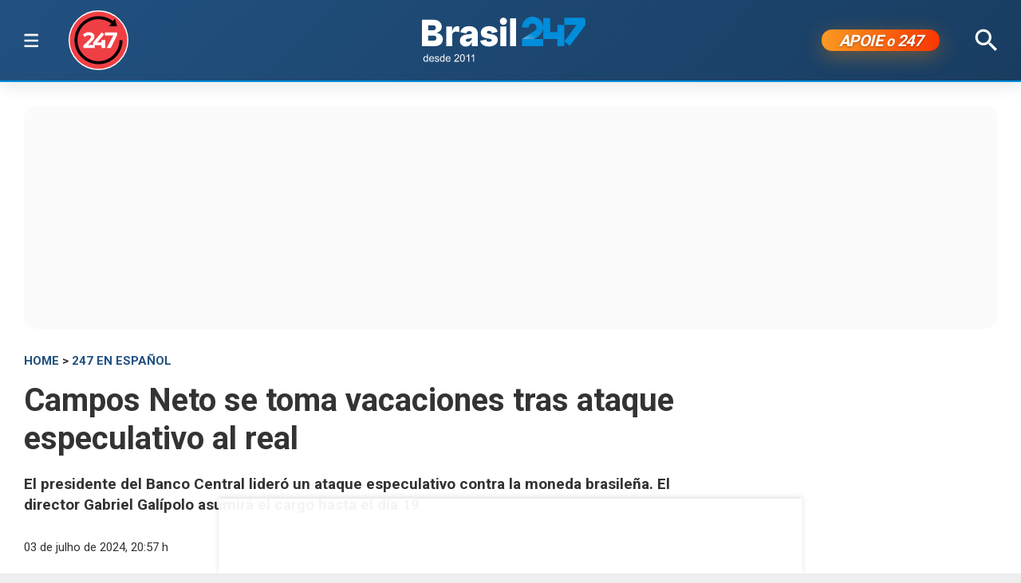

--- FILE ---
content_type: text/html; charset=utf-8
request_url: https://www.google.com/recaptcha/api2/aframe
body_size: 268
content:
<!DOCTYPE HTML><html><head><meta http-equiv="content-type" content="text/html; charset=UTF-8"></head><body><script nonce="UVVeLzc8MnQGhoD5b9SzHQ">/** Anti-fraud and anti-abuse applications only. See google.com/recaptcha */ try{var clients={'sodar':'https://pagead2.googlesyndication.com/pagead/sodar?'};window.addEventListener("message",function(a){try{if(a.source===window.parent){var b=JSON.parse(a.data);var c=clients[b['id']];if(c){var d=document.createElement('img');d.src=c+b['params']+'&rc='+(localStorage.getItem("rc::a")?sessionStorage.getItem("rc::b"):"");window.document.body.appendChild(d);sessionStorage.setItem("rc::e",parseInt(sessionStorage.getItem("rc::e")||0)+1);localStorage.setItem("rc::h",'1766579576951');}}}catch(b){}});window.parent.postMessage("_grecaptcha_ready", "*");}catch(b){}</script></body></html>

--- FILE ---
content_type: text/plain;charset=UTF-8
request_url: https://cdn.membrana.media/video/b24/desktop/videoSources.json
body_size: 314
content:
[{"id":856943,"src":"https://membrana-cdn.media/video/b24/external-856943-20251224-desktop.mp4","poster":"https://membrana-cdn.media/video/b24/external-856943-20251224-0.webp","duration":572,"type":"video/mp4","publication_date":"2025-12-24","title":"JURISTA SERRANO: “IRRESPONSABILIDADE ACUSAÇÕES TÃO GRAVES CONTRA SEM PROVAS, SÓ NO OFF” | Cortes 247"},{"id":856796,"src":"https://membrana-cdn.media/video/b24/external-856796-20251224-desktop.mp4","poster":"https://membrana-cdn.media/video/b24/external-856796-20251224-0.webp","duration":253,"type":"video/mp4","publication_date":"2025-12-24","title":"LULA RECONHECE GOSPEL E GANHA ATÉ ORAÇÃO DE DEPUTADO E PASTOR DA DIREITA | Cortes 247"},{"id":856744,"src":"https://membrana-cdn.media/video/b24/external-856744-20251224-desktop.mp4","poster":"https://membrana-cdn.media/video/b24/external-856744-20251224-0.webp","duration":368,"type":"video/mp4","publication_date":"2025-12-24","title":"ELEIÇÕES DE 2026 CHEGANDO E HUGO MOTTA ‘PISCA’ PARA LULA SINALIZANDO PAZ... | Cortes 247"},{"id":854930,"src":"https://membrana-cdn.media/video/b24/external-854930-20251223-desktop.mp4","poster":"https://membrana-cdn.media/video/b24/external-854930-20251223-0.webp","duration":543,"type":"video/mp4","publication_date":"2025-12-23","title":"“NÃO DÁ PRA 'COMPRAR' VERSÃO DIVULGADA PELA GLOBO SÓ COM ANÔNIMOS” | Cortes 247"},{"id":852688,"src":"https://membrana-cdn.media/video/b24/external-852688-20251223-desktop.mp4","poster":"https://membrana-cdn.media/video/b24/external-852688-20251223-0.webp","duration":566,"type":"video/mp4","publication_date":"2025-12-23","title":"“É TRISTE, MORAES FOI UM LUTADOR PELA DEMOCRACIA, MAS A SUSPEITA É GRAVE DEMAIS” | Cortes 247"},{"id":852646,"src":"https://membrana-cdn.media/video/b24/external-852646-20251223-desktop.mp4","poster":"https://membrana-cdn.media/video/b24/external-852646-20251223-0.webp","duration":601,"type":"video/mp4","publication_date":"2025-12-23","title":"DENÚNCIA DA GLOBO CONTRA MORAES CAI COMO BOMBA EM BRASÍLIA E ANIMA A EXTREMA DIREITA | Cortes 247"}]

--- FILE ---
content_type: application/javascript; charset=UTF-8
request_url: https://www.brasil247.com/_next/static/chunks/6935.cd60708f4c440a35.js
body_size: 1178
content:
"use strict";(self.webpackChunk_N_E=self.webpackChunk_N_E||[]).push([[6935],{6942:function(e,a,t){t.d(a,{Q:function(){return x}});var n=t(5893),i=t(7294),r=t(4298),l=t.n(r),s=t(1664),d=t.n(s);let o=()=>((0,i.useEffect)(()=>{let e=document.createElement("script");e.setAttribute("src","https://platform.twitter.com/widgets.js"),e.setAttribute("async","true"),document.head.appendChild(e)},[]),null);var c=t(2250);let m=()=>(0,n.jsx)("div",{className:"contentAd contentAd--noBackground marginBottom30",children:(0,n.jsx)("div",{className:"marginTop10 adBackground",children:(0,n.jsx)(c.Z,{sticky:!1,className:"marginBottom30 ad--center minHeight280",name:"/55115104/b247-multipage-standard-3",id:"b247-multipage-standard-3",sizes:[[300,250],[336,280]]})})}),u=()=>(0,n.jsx)("div",{className:"contentAd contentAd--noBackground marginBottom30",children:(0,n.jsx)("div",{className:"marginTop10 adBackground",children:(0,n.jsx)(c.Z,{sticky:!1,className:"marginBottom30 ad--center minHeight280",name:"/55115104/b247-multipage-standard-4",id:"b247-multipage-standard-4",sizes:[[300,250],[336,280]]})})}),g=()=>(0,n.jsx)("div",{className:"contentAd contentAd--noBackground marginBottom30",children:(0,n.jsx)("div",{className:"marginTop10 adBackground",children:(0,n.jsx)(c.Z,{sticky:!1,className:"marginBottom30 ad--center minHeight280",name:"/55115104/b247-multipage-standard-5",id:"b247-multipage-standard-5",sizes:[[300,250],[336,280]]})})}),p="https://www.brasil247.com/midia/brasil-247-rumo-ao-tri-no-ibest-esta-aberta-a-fase-final-vote-agora",h=()=>{let e=(0,i.useCallback)(()=>{window.dataLayer=window.dataLayer||[],window.dataLayer.push({event:"conversion",conversionName:"ibest_vote_button",conversionUrl:p})},[]);return(0,n.jsx)("div",{className:"ctaButton",children:(0,n.jsxs)("a",{href:p,target:"_blank",rel:"noopener noreferrer","aria-label":"Vote no Brasil 247 no iBest 2025",onClick:e,children:[(0,n.jsx)("span",{className:"ctaButton__logos","aria-hidden":"true",children:(0,n.jsx)("span",{className:"ctaButton__logo ctaButton__logo--brand",children:(0,n.jsx)("img",{src:"/img/image-ibest2025.jpg",alt:"TV 247",loading:"lazy"})})}),(0,n.jsx)("span",{className:"ctaButton__content",children:(0,n.jsx)("span",{className:"ctaButton__subtitle",children:"Vote no Brasil 247 como melhor canal de not\xedcias e jornalismo e melhor canal de pol\xedtica do Brasil\xa0no\xa0iBest\xa02025"})}),(0,n.jsx)("span",{className:"ctaButton__cta","aria-hidden":"true",children:(0,n.jsx)("span",{className:"ctaButton__ctaText",children:"Vote agora"})})]})})},x={script:e=>{let{src:a}=e;return(null==a?void 0:a.includes("twitter"))?(0,n.jsx)(o,{}):(0,n.jsx)(l(),{src:a,strategy:"afterInteractive"})},a:e=>{let{href:a,children:t}=e;return(null==a?void 0:a.includes("brasil247.com"))||(null==a?void 0:a.startsWith("/"))?(0,n.jsx)(d(),{href:a,children:t}):void 0!==a?(0,n.jsx)(d(),{href:a,target:"_blank",rel:"noopener noreferrer nofollow",children:t}):(0,n.jsx)("span",{children:t})},u:e=>{let{children:a}=e;return(0,n.jsx)("em",{children:a})},mark:e=>{let{id:a}=e;return(null==a?void 0:a.includes("Ad1"))?(0,n.jsx)(m,{}):(null==a?void 0:a.includes("VideoAd"))?(0,n.jsx)("div",{className:"marginBottom30",children:(0,n.jsx)("div",{className:"B24_VIDEO"})}):(null==a?void 0:a.includes("GoogleFollow"))?(0,n.jsx)(h,{}):(null==a?void 0:a.includes("Ad2"))?(0,n.jsx)(u,{}):(null==a?void 0:a.includes("Ad3"))?(0,n.jsx)(g,{}):void 0}}},9309:function(e,a,t){t.r(a);var n=t(5893),i=t(7294),r=t(3894),l=t(6942),s=t(808);let d=e=>({replace:a=>{if(!(a instanceof r.W_))return;let t=Object.entries(e).find(e=>{let[t]=e;return a.tagName===t});if(t){let n=t[1];return(0,i.createElement)(n,(0,r.e_)(a.attribs),(0,r.du)(a.children,d(e)))}}}),o=e=>{var a;let{html:t,components:o=l.Q}=e,c=(0,i.useContext)(s.Z),m=t.split("</p>"),u=m.map((e,a)=>{let t=e.replace("\n","")+"</p>";return"</p>"!==t?t:null}),g=u.filter(function(e){return e}),p=g.length;"article"===c.type&&(p>12&&g.splice(12,0,'<mark id="Ad3"></mark>'),p>8&&g.splice(8,0,'<mark id="Ad2"></mark>'),g.splice(4,0,'<mark id="Ad1"></mark>'),p>2&&g.splice(2,0,'<mark id="VideoAd"></mark>'),p>0&&g.splice(1,0,'<mark id="GoogleFollow"></mark>'));let h=g.reduce((e,a)=>e+a,""),x=h.replace(/<iframe(?![^>]*loading=)/gi,'<iframe loading="lazy"'),j=x.replace(/<img(?![^>]*loading=)/gi,'<img loading="lazy"').replace(/<img(?![^>]*decoding=)/gi,'<img decoding="async"'),v=((null==c?void 0:null===(a=c.data)||void 0===a?void 0:a.title)||"").replace(/"/g,"&quot;"),k=j.replace(/<img(?![^>]*\balt=)/gi,'<img alt="'.concat(v,'"'));return(0,n.jsx)(n.Fragment,{children:(0,r.ZP)(k,d(o))})};a.default=o}}]);

--- FILE ---
content_type: application/javascript; charset=utf-8
request_url: https://fundingchoicesmessages.google.com/f/AGSKWxUvZluuM8A-5k5GjmIoqyajAW2ufcH3ZAnB1aIgGJ48tPZyHSmKOASck-mSmL965gtJtWqUCXcyB_7E2ohFPckaW0We6tV97SajNpyVK2W-hL8l4LXUXv46dTLEPDl8Yw_1rrCloXPopxBdeVz44j2_QEoOauYPB9ulAuQCtb6O2E463DsWC7_E7yiQ/__adrow-/msn-exo--ads-prod//oas_handler._right_ads.
body_size: -1291
content:
window['b0eb9d83-d117-4a4d-b271-991e6f151378'] = true;